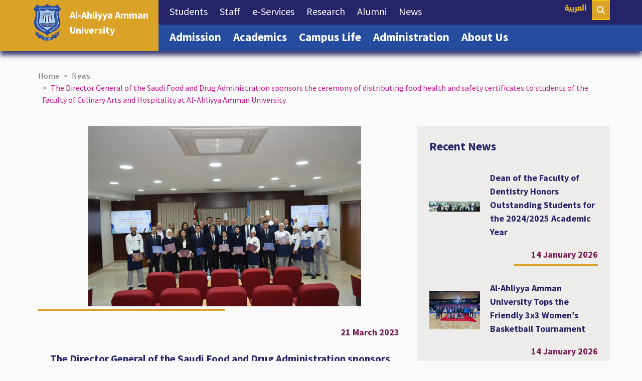

--- FILE ---
content_type: text/html; charset=utf-8
request_url: https://www.ammanu.edu.jo/news/the-director-general-of-the-saudi-food-and-drug-administration-sponsors-the-ceremony-of-distributing-food-health-and-safety-certificates-to-students-of-the-faculty-of-culinary-arts-and-hospitality-at-al-ahliyya-amman-university/
body_size: 10974
content:

<html>


<head>
    <!-- Title, Meta and Seo -->
    <meta charset="utf-8">
    <title>The Director General of the Saudi Food and Drug Administration sponsors the ceremony of distributing food health and safety certificates to students of the Faculty of Culinary Arts and Hospitality at Al-Ahliyya Amman University  - Al-Ahliyya Amman University </title>
    <meta name="description" content="The Director General of the Saudi Food and Drug Authority (SFDA), Prof. Nizar Mahmoud Mohidat, sponsored the ceremony of distributing food health and safety certificates to students of the Faculty of Culinary Arts and Hospitality at Al-Ahliyya Amman University.

He&hellip;" />
    <meta name="keywords" content="Al-Ahliyya, Amman, University, Jordan, Education, AAU, News, Important, Faculty, Students" />
    
    <meta meta name="viewport" content="width=device-width, initial-scale=1 maximum-scale=1.0, user-scalable=no" />
    <meta http-equiv="X-UA-Compatible" content="IE=edge" />
    <link rel="SHORTCUT ICON" type="image/png" href="https://www.ammanu.edu.jo/media/i5ipojym/icon.png?rmode=max&amp;width=500&amp;rnd=%26rnd%3D20220427101224" />
    <meta name="robots" content="index,follow">
    

    
     <!--css -->
        <link integrity="sha384-1BmE4kWBq78iYhFldvKuhfTAU6auU8tT94WrHftjDbrCEXSU1oBoqyl2QvZ6jIW3" crossorigin="anonymous" type="text/css" rel="stylesheet" href="https://cdn.jsdelivr.net/npm/bootstrap@5.1.3/dist/css/bootstrap.min.css" />
        <link type="text/css" rel="stylesheet" href="/css/Site.css" />
        <link type="text/css" rel="stylesheet" href="/css/RTE.css" />
        <link type="text/css" rel="stylesheet" href="https://cdnjs.cloudflare.com/ajax/libs/font-awesome/6.5.1/css/all.min.css" />
        <link type="text/css" rel="stylesheet" href="https://cdnjs.cloudflare.com/ajax/libs/animate.css/3.3.0/animate.css" />
        <link type="text/css" rel="stylesheet" href="/css/CookieConsent.css" />
        <link type="text/css" rel="stylesheet" href="/source/jquery.fancybox.css" />
<link rel="stylesheet" integrity="sha512-tS3S5qG0BlhnQROyJXvNjeEM4UpMXHrQfTGmbQ1gKmelCxlSEBUaxhRBj/EFTzpbP4RVSrpEikbmdJobCvhE3g==" crossorigin="anonymous" href="https://cdnjs.cloudflare.com/ajax/libs/OwlCarousel2/2.3.4/assets/owl.carousel.min.css" />
<link rel="stylesheet" integrity="sha512-sMXtMNL1zRzolHYKEujM2AqCLUR9F2C4/05cdbxjjLSRvMQIciEPCQZo++nk7go3BtSuK9kfa/s+a4f4i5pLkw==" crossorigin="anonymous" href="https://cdnjs.cloudflare.com/ajax/libs/OwlCarousel2/2.3.4/assets/owl.theme.default.min.css" />  
     <script integrity="sha256-/xUj+3OJU5yExlq6GSYGSHk7tPXikynS7ogEvDej/m4=" crossorigin="anonymous" type="text/javascript" src="https://code.jquery.com/jquery-3.6.0.min.js"></script>
    <!-- Owl Carousel -->
    <script src="https://cdnjs.cloudflare.com/ajax/libs/OwlCarousel2/2.3.4/owl.carousel.min.js"></script>
    <!-- SiteSettings -->
    <style>
    /* font-family: */
    .container-fluid .row {
        max-width:1500px ;
    }
    .padding{
         padding-top:1% ;
         padding-left:5% ;
         padding-right:5% ;
         padding-bottom:1% ;
    }
    .margin{
         margin-top:0% ;
         margin-left:0% ;
         margin-right:0% ;
         margin-bottom:0% ;
    }
    .inner{
         padding-top:1% ;
         padding-left:5% ;
         padding-right:5% ;
         padding-bottom:1% ;
         margin-top:0% ;
         margin-left:0% ;
         margin-right:0% ;
         margin-bottom:0% ;
         max-width: ;
    }
    .heading1 {
        font-size:  ;
        font-weight:  ;
        color:  ;
    }
    .heading2 {
        font-size:  ;
        font-weight:  ;
         color:  ;
    }
    .heading3 {
        font-size:  ;
        font-weight:  ;
         color:  ;
    }
    .heading4 {
        font-size:  ;
        font-weight:  ;
         color:  ;
    }
    .heading5 {
        font-size:  ;
        font-weight:  ;
         color:  ;
    }
    .heading6 {
        font-size:  ;
        font-weight:  ;
         color:  ;
    }
    .heading7 {
        font-size:  ;
        font-weight:  ;
         color:  ;
    }
    .heading8 {
        font-size:  ;
        font-weight:  ;
         color:  ;
    }
    .heading9 {
        font-size:  ;
        font-weight:  ;
         color:  ;
    }
    .heading10 {
        font-size:  ;
        font-weight:  ;
         color:  ;
    }
    .heading11 {
        font-size:  ;
        font-weight:  ;
         color:  ;
    }
    .heading12 {
        font-size:  ;
        font-weight:  ;
         color:  ;
    }
    .heading13 {
        font-size:  ;
        font-weight:  ;
         color:  ;
    }
    .heading14 {
        font-size:  ;
        font-weight:  ;
         color:  ;
    }
    .heading15 {
        font-size:  ;
        font-weight:  ;
         color:  ;
    }
    .heading16 {
        font-size:  ;
        font-weight:  ;
         color:  ;
    }
    .heading17 {
        font-size:  ;
        font-weight:  ;
         color:  ;
    }
    </style>
    
    <meta name="google-site-verification" content="8DsuzxnJTK8fyaRPwBsrziU89LcuOCuwa2b5byOrD7s" />
    
    <script data-key="xLc1wVei749TBIu/5Wq42g" async src="https://analytics.ahrefs.com/analytics.js"></script>
    
    <!-- Google tag (gtag.js) -->
<script async src="https://www.googletagmanager.com/gtag/js?id=G-7WPXCB3N82"></script>
<script>
  window.dataLayer = window.dataLayer || [];
  function gtag(){dataLayer.push(arguments);}
  gtag('js', new Date());

  gtag('config', 'G-7WPXCB3N82');
</script>


</head>
<body>
    
    

    <!-- Header -->
    




























































<div style="z-index:9999;width:100%">
    
</div>
 <nav id="opacity" class="navbar navbar-expand-xl navbar-dark sticky-top  opacity conatiner-fluid custom "   style=" background: ;         "">
       
<a id="logo" class="navbar-brand logo" href="https://www.ammanu.edu.jo/" > 
                <img src="/media/1bgdv5he/aau-logo.png" />
        
                 <h1><p><span class="heading15" style="color: #ffffff;"><strong>Al-Ahliyya Amman</strong></span></p>
<p><span class="heading15" style="color: #ffffff;"><strong> University</strong></span></p></h1>
            
            <div id="vl" class="vl" style=" border-color: ; "></div>
        </a>
       
        
        <div id="langarea" class="langarea" style="background:  !important;">
                 <a style=" color: #fcc30b;  " id="lang" class="lang heading17" href="https://www.ammanu.edu.jo/ar/&#x627;&#x644;&#x623;&#x62E;&#x628;&#x627;&#x631;/&#x645;&#x62F;&#x64A;&#x631;-&#x639;&#x627;&#x645;-&#x627;&#x644;&#x645;&#x624;&#x633;&#x633;&#x629;-&#x627;&#x644;&#x639;&#x627;&#x645;&#x629;-&#x644;&#x644;&#x63A;&#x630;&#x627;&#x621;-&#x648;&#x627;&#x644;&#x62F;&#x648;&#x627;&#x621;-&#x64A;&#x631;&#x639;&#x649;-&#x62D;&#x641;&#x644;-&#x62A;&#x648;&#x632;&#x64A;&#x639;-&#x634;&#x647;&#x627;&#x62F;&#x627;&#x62A;-&#x635;&#x62D;&#x629;-&#x648;&#x633;&#x644;&#x627;&#x645;&#x629;-&#x627;&#x644;&#x623;&#x63A;&#x630;&#x64A;&#x629;-&#x644;&#x637;&#x644;&#x628;&#x629;-&#x643;&#x644;&#x64A;&#x629;-&#x641;&#x646;&#x648;&#x646;-&#x627;&#x644;&#x637;&#x647;&#x64A;-&#x648;&#x627;&#x644;&#x636;&#x64A;&#x627;&#x641;&#x629;-&#x641;&#x64A;-&#x62C;&#x627;&#x645;&#x639;&#x629;-&#x639;&#x645;&#x627;&#x646;-&#x627;&#x644;&#x623;&#x647;&#x644;&#x64A;&#x629;/">&#x627;&#x644;&#x639;&#x631;&#x628;&#x64A;&#x629;</a>
        </div>
        <!-- One of the primary actions on mobile is to call a business - This displays a phone button on mobile only -->
        <div class="navbar-toggler-right mobbar">

            <button class="navbar-toggler " type="button" data-toggle="collapse" data-target="#navbar" aria-controls="navbarTogglerDemo02" aria-expanded="false" aria-label="Toggle navigation">
               <i style="font-size: 28px !important;font-weight:800 !important;" class="fa-solid fa-bars"></i>
             
            </button>
        </div>
        <div class="collapse navbar-collapse flex-column" id="navbar">
            <ul  id="First" class="navbar-nav  w-100 justify-content-start" style="background:  !important;">
                        <li class="nav-item ">
                           <a class="nav-link heading15" style="color: ; background: ;  font-weight: 400;"  href="/students/" >Students <span class="sr-only">(current)</span></a>
                        </li>
                        <li class="nav-item ">
                           <a class="nav-link heading15" style="color: ; background: ;  font-weight: 400;"  href="/staff/" >Staff <span class="sr-only">(current)</span></a>
                        </li>
                        <li class="nav-item ">
                           <a class="nav-link heading15" style="color: ; background: ;  font-weight: 400;"  href="/e-services/" >e-Services <span class="sr-only">(current)</span></a>
                        </li>
                        <li class="nav-item ">
                           <a class="nav-link heading15" style="color: ; background: ;  font-weight: 400;"  href="/research/" >Research <span class="sr-only">(current)</span></a>
                        </li>
                        <li class="nav-item ">
                           <a class="nav-link heading15" style="color: ; background: ;  font-weight: 400;"  href="/alumni/" target="_blank" >Alumni <span class="sr-only">(current)</span></a>
                        </li>
                        <li class="nav-item ">
                           <a class="nav-link heading15" style="color: ; background: ;  font-weight: 400;"  href="/news/" >News <span class="sr-only">(current)</span></a>
                        </li>

            </ul>

            <ul  id="Second" class="navbar-nav justify-content-start w-100" style="background:  !important;">
                
                        <li class="nav-item ">
                           <a class="nav-link heading13" style="color: ; background: ;  "  href="/admission/" >Admission <span class="sr-only">(current)</span></a>
                        </li>
                        <li class="nav-item ">
                           <a class="nav-link heading13" style="color: ; background: ;  "  href="/academics/" >Academics <span class="sr-only">(current)</span></a>
                        </li>
                        <li class="nav-item ">
                           <a class="nav-link heading13" style="color: ; background: ;  "  href="/campus-life/" >Campus Life <span class="sr-only">(current)</span></a>
                        </li>
                        <li class="nav-item ">
                           <a class="nav-link heading13" style="color: ; background: ;  "  href="/administration/" >Administration <span class="sr-only">(current)</span></a>
                        </li>
                        <li class="nav-item ">
                           <a class="nav-link heading13" style="color: ; background: ;  "  href="/about-us/" >About Us <span class="sr-only">(current)</span></a>
                        </li>
            
            </ul>

        </div>
        
                                <a href="https://www.ammanu.edu.jo/search" class="search" target="_blank" style="display:none background:  !important; border-color: ">
                        <i class="fa-solid fa-magnifying-glass"></i>  </a>
                        </li>
  
        
    </nav>
    <!-- Body -->
    
<div class="container-fluid padding margin">
<div class="row g-4">
    <nav style="--bs-breadcrumb-divider: '>';" aria-label="breadcrumb">
<ul class="breadcrumb" >
        <li class="breadcrumb-item nonactive" ><a   href="/">Home</a></li>  
        <li class="breadcrumb-item nonactive" ><a   href="/news/">News</a></li>  
    <li class="breadcrumb-item active" aria-current="page" >The Director General of the Saudi Food and Drug Administration sponsors the ceremony of distributing food health and safety certificates to students of the Faculty of Culinary Arts and Hospitality at Al-Ahliyya Amman University</li>
</ul>
</nav>
 <br>
<div class="col-lg-8 " >

<div class="cardcontainer">
               <div class="card card1" style="  background-color: transparent !important; -webkit-box-shadow: 0px 2px 9px 1px rgb(18 35 74 / 0%); box-shadow: 0px 2px 9px 1px rgb(18 35 74 / 0%);padding: 0rem 0rem;">
             
              
              
              
              
                    <img src="/media/o4zgk0b1/&#x645;&#x62F;&#x64A;&#x631;-&#x639;&#x627;&#x645;-&#x627;&#x644;&#x645;&#x624;&#x633;&#x633;&#x629;-&#x627;&#x644;&#x639;&#x627;&#x645;&#x629;-&#x644;&#x644;&#x63A;&#x630;&#x627;&#x621;-&#x648;&#x627;&#x644;&#x62F;&#x648;&#x627;&#x621;.jpeg"  class="card-img-top" style="height:50vh;border:0px;object-position:;object-fit: contain;"  alt="Banner0">
             
                 
      
              <span class="newslineleft"></span>
                <div class="card-body">
                    <div class="heading16 more" style="color:#751851;">
        21    March 2023 
    </div>
          <br/>              

 <h1 class="heading14">The Director General of the Saudi Food and Drug Administration sponsors the ceremony of distributing food health and safety certificates to students of the Faculty of Culinary Arts and Hospitality at Al-Ahliyya Amman University </h1>
                    
                    <div class="card-text normal" >
                       The Director General of the Saudi Food and Drug Authority (SFDA), Prof. Nizar Mahmoud Mohidat, sponsored the ceremony of distributing food health and safety certificates to students of the Faculty of Culinary Arts and Hospitality at Al-Ahliyya Amman University.&#xA;&#xA;He pointed out that in order to activate the cooperation agreement signed between the two parties, the food safety guidelines prepared by the Association were adopted as a main reference for food health and safety because of its high standards and application of optimal standards in food preparation, and this is what qualifies them to obtain a certificate from the Association, congratulating the students and wishing that they would continue applying the standards contained in the guide on the ground to provide a safe product for the citizens.&#xA;&#xA;For his part, Prof. Dr. Fayez Haddad, Dean of the Faculties of Business and Culinary Arts and Hospitality, indicated that Al-Ahliyya Amman University is working to qualify students with all the knowledge and skills necessary to join the local market and economic sectors with distinguished competencies, pointing to the importance of food health and safety in various aspects of life in general and in the hospitality sector in particular because of its benefits on health directly and also from the economic aspects, hence the cooperation with the leading institution with its distinguished role and in providing what is beneficial to Jordan under the leadership of His Majesty King Abdullah II bin Al Hussein.&#xA;&#xA;Mr. Amin Al-Ardah said that out of the university&#x27;s belief in the importance of food safety, it allocated a course for this specific topic, and we did not find better than the food safety guidelines prepared by the Association, which is the national reference body for ensuring food quality and safety, and because of its standards that keep pace with international standards which is a source of pride for Jordan and the Association, expressing his thanks to the SFDA, training and faculty members for contributing to the qualification of 25 students.
                    </div>
                    
                    <br />
                    <h2 class="normal" style="font-weight:bold">Related Links:</h2>
                    

 
    <ul style="padding-left: 0rem;padding-right: 0rem;">
            <li style="list-style-type:none;" class="heading16"><a href="../../News?cat=Business School" style="text-decoration:underline">Business School</a> </li>
            <li style="list-style-type:none;" class="heading16"><a href="../../News?cat=Highlights of AAU" style="text-decoration:underline">Highlights of AAU</a> </li>
            <li style="list-style-type:none;" class="heading16"><a href="../../News?cat=Faculty of Hospitality and Tourism Management" style="text-decoration:underline">Faculty of Hospitality and Tourism Management</a> </li>
    </ul>



<!-- AddToAny BEGIN -->
<div  class="a2a_kit a2a_kit_size_32 a2a_default_style shareicons" data-a2a-url="/news/[base64]/">
<a class="a2a_dd" href="https://www.addtoany.com/share"></a>
<a class="a2a_button_facebook"></a>
<a class="a2a_button_twitter"></a>
<a class="a2a_button_email"></a>
<a class="a2a_button_whatsapp"></a>
</div>
<script>
var a2a_config = a2a_config || {};
a2a_config.num_services = 10;
</script>
<script async src="https://static.addtoany.com/menu/page.js"></script>
<!-- AddToAny END -->


                </div>





               </div>
               
               
               
               
</div>



</div>

<div class="col-lg-4 newssidebar ">

<h3 class="heading13">Recent News</h3> <br />





<a href="/news/dean-of-the-faculty-of-dentistry-honors-outstanding-students-for-the-20242025-academic-year/"  style="margin-bottom:40px;display: flex;" >
<div style="position:relative">
<div class="cardcontainer">
               <div class="card card11" style="  background-color: transparent !important; -webkit-box-shadow: 0px 2px 9px 1px rgb(18 35 74 / 0%); box-shadow: 0px 2px 9px 1px rgb(18 35 74 / 0%);padding: 0rem 0rem;">
                <img src="/media/1ojpticj/&#x637;&#x628;-&#x627;&#x633;&#x646;&#x627;&#x646;-imageonlineco-merged.jpg" style="width:30%"  class="card-img-left" alt="Banner0">
                <div class="card-body" >
                    <div class="card-title heading16" >
                    Dean of the Faculty of Dentistry Honors Outstanding Students for the 2024/2025 Academic Year
                    </div>
                </div>
   
               </div>

      
</div>
     <div class="heading16 more" style="color:#751851;">
              14 January 2026
    </div>
  <span class="newslineright"></span> 
</div>
</a>
<a href="/news/al-ahliyya-amman-university-tops-the-friendly-3x3-women-s-basketball-tournament/"  style="margin-bottom:40px;display: flex;" >
<div style="position:relative">
<div class="cardcontainer">
               <div class="card card11" style="  background-color: transparent !important; -webkit-box-shadow: 0px 2px 9px 1px rgb(18 35 74 / 0%); box-shadow: 0px 2px 9px 1px rgb(18 35 74 / 0%);padding: 0rem 0rem;">
                <img src="/media/45se0u30/&#x639;&#x645;&#x627;&#x646;-&#x627;&#x644;&#x623;&#x647;&#x644;&#x64A;&#x629;-&#x62A;&#x62A;&#x635;&#x62F;&#x631;-&#x627;&#x644;&#x628;&#x637;&#x648;&#x644;&#x629;-&#x627;&#x644;&#x648;&#x62F;&#x64A;&#x629;-&#x644;&#x643;&#x631;&#x629;-&#x627;&#x644;&#x633;&#x644;&#x629;-3-3-&#x637;&#x627;&#x644;&#x628;&#x627;&#x62A;-&#x644;&#x640;-7-&#x62C;&#x627;&#x645;&#x639;&#x627;&#x62A;-&#x623;&#x631;&#x62F;&#x646;&#x64A;&#x629;.jfif" style="width:30%"  class="card-img-left" alt="Banner0">
                <div class="card-body" >
                    <div class="card-title heading16" >
                    Al-Ahliyya Amman University Tops the Friendly 3x3 Women&#x2019;s Basketball Tournament
                    </div>
                </div>
   
               </div>

      
</div>
     <div class="heading16 more" style="color:#751851;">
              14 January 2026
    </div>
  <span class="newslineright"></span> 
</div>
</a>
<a href="/news/the-business-school-at-al-ahliyya-amman-university-enhances-applied-learning-through-a-specialized-bnpl-digital-solutions-workshop/"  style="margin-bottom:40px;display: flex;" >
<div style="position:relative">
<div class="cardcontainer">
               <div class="card card11" style="  background-color: transparent !important; -webkit-box-shadow: 0px 2px 9px 1px rgb(18 35 74 / 0%); box-shadow: 0px 2px 9px 1px rgb(18 35 74 / 0%);padding: 0rem 0rem;">
                <img src="/media/uyjpmcn1/img_9421.jpg" style="width:30%"  class="card-img-left" alt="Banner0">
                <div class="card-body" >
                    <div class="card-title heading16" >
                    The Business School at Al-Ahliyya Amman University Enhances Applied Learning through a Specialized BNPL Digital Solutions Workshop
                    </div>
                </div>
   
               </div>

      
</div>
     <div class="heading16 more" style="color:#751851;">
              11 January 2026
    </div>
  <span class="newslineright"></span> 
</div>
</a>

<br /><br />


<h3 class="heading13">Related News</h3> <br />


<a href="/news/dean-of-the-faculty-of-dentistry-honors-outstanding-students-for-the-20242025-academic-year/"  style="margin-bottom:40px;display: flex;">
<div style="position:relative">
<div class="cardcontainer">
               <div class="card card11" style="  background-color: transparent !important; -webkit-box-shadow: 0px 2px 9px 1px rgb(18 35 74 / 0%); box-shadow: 0px 2px 9px 1px rgb(18 35 74 / 0%);padding: 0rem 0rem;">
                <img src="/media/1ojpticj/&#x637;&#x628;-&#x627;&#x633;&#x646;&#x627;&#x646;-imageonlineco-merged.jpg" style="width:0%"  class="card-img-left" alt="Banner0">
                <div class="card-body" style="margin-left: 0px;">
                    <div class="card-title heading16" >
                    Dean of the Faculty of Dentistry Honors Outstanding Students for the 2024/2025 Academic Year
                    </div>
                </div>
   
               </div>

      
</div>
     <div class="heading16 more" style="color:#751851;">
              14 January 2026
    </div>
  <span class="newslineright"></span> 
</div>
</a>
<a href="/news/al-ahliyya-amman-university-tops-the-friendly-3x3-women-s-basketball-tournament/"  style="margin-bottom:40px;display: flex;">
<div style="position:relative">
<div class="cardcontainer">
               <div class="card card11" style="  background-color: transparent !important; -webkit-box-shadow: 0px 2px 9px 1px rgb(18 35 74 / 0%); box-shadow: 0px 2px 9px 1px rgb(18 35 74 / 0%);padding: 0rem 0rem;">
                <img src="/media/45se0u30/&#x639;&#x645;&#x627;&#x646;-&#x627;&#x644;&#x623;&#x647;&#x644;&#x64A;&#x629;-&#x62A;&#x62A;&#x635;&#x62F;&#x631;-&#x627;&#x644;&#x628;&#x637;&#x648;&#x644;&#x629;-&#x627;&#x644;&#x648;&#x62F;&#x64A;&#x629;-&#x644;&#x643;&#x631;&#x629;-&#x627;&#x644;&#x633;&#x644;&#x629;-3-3-&#x637;&#x627;&#x644;&#x628;&#x627;&#x62A;-&#x644;&#x640;-7-&#x62C;&#x627;&#x645;&#x639;&#x627;&#x62A;-&#x623;&#x631;&#x62F;&#x646;&#x64A;&#x629;.jfif" style="width:0%"  class="card-img-left" alt="Banner0">
                <div class="card-body" style="margin-left: 0px;">
                    <div class="card-title heading16" >
                    Al-Ahliyya Amman University Tops the Friendly 3x3 Women&#x2019;s Basketball Tournament
                    </div>
                </div>
   
               </div>

      
</div>
     <div class="heading16 more" style="color:#751851;">
              14 January 2026
    </div>
  <span class="newslineright"></span> 
</div>
</a>
<a href="/news/the-business-school-at-al-ahliyya-amman-university-enhances-applied-learning-through-a-specialized-bnpl-digital-solutions-workshop/"  style="margin-bottom:40px;display: flex;">
<div style="position:relative">
<div class="cardcontainer">
               <div class="card card11" style="  background-color: transparent !important; -webkit-box-shadow: 0px 2px 9px 1px rgb(18 35 74 / 0%); box-shadow: 0px 2px 9px 1px rgb(18 35 74 / 0%);padding: 0rem 0rem;">
                <img src="/media/uyjpmcn1/img_9421.jpg" style="width:0%"  class="card-img-left" alt="Banner0">
                <div class="card-body" style="margin-left: 0px;">
                    <div class="card-title heading16" >
                    The Business School at Al-Ahliyya Amman University Enhances Applied Learning through a Specialized BNPL Digital Solutions Workshop
                    </div>
                </div>
   
               </div>

      
</div>
     <div class="heading16 more" style="color:#751851;">
              11 January 2026
    </div>
  <span class="newslineright"></span> 
</div>
</a>




</div>





</div>
</div>


    <!-- Footer -->
    <div class="umb-block-list">



















<div class="container-fluid padding margin "    style="background-color: #ae8220;  padding-top: 0% !important;   padding-bottom: 0% !important;    margin-bottom: 0% !important; background-size: 100% !important;-webkit-background-size: cover !important;-moz-background-size: cover !important;-o-background-size: cover !important;background-size: cover !important;background-position: center !important;">
<div class="row g-0" style="">

































<div class=" col-xl-12       "   style="                 background-size: 100% !important;-webkit-background-size: cover !important;-moz-background-size: cover !important;-o-background-size: cover !important;background-size: cover !important;background-position: center !important;" >




<div class="icons" style=""">
    
               <a class="singleicon" style=" font-size: 40px; color: #ffffff;" href="https://www.youtube.com/user/AhliyyaAmmanUni" target="_blank"  > 
                     <i  class="fa-brands fa-youtube-square"></i>
                </a>
               <a class="singleicon" style=" font-size: 40px; color: #ffffff;" href="https://web.facebook.com/AhliyyaAmmanUniv?_rdc=1&amp;_rdr" target="_blank"  > 
                     <i  class="fa-brands fa-facebook-square"></i>
                </a>
               <a class="singleicon" style=" font-size: 40px; color: #ffffff;" href="https://twitter.com/AhliyyaAmmanUni" target="_blank"  > 
                     <i  class="fa-brands fa-square-x-twitter"></i>
                </a>
               <a class="singleicon" style=" font-size: 40px; color: #ffffff;" href="https://www.instagram.com/ahliyyaammanuni/" target="_blank"  > 
                     <i  class="fa-brands fa-instagram-square"></i>
                </a>
               <a class="singleicon" style=" font-size: 40px; color: #ffffff;" href="https://www.linkedin.com/company/al-ahliyya-amman-university" target="_blank"  > 
                     <i  class="fa-brands fa-linkedin"></i>
                </a>
               <a class="singleicon" style=" font-size: 40px; color: #ffffff;" href="https://ar.wikipedia.org/wiki/%D8%AC%D8%A7%D9%85%D8%B9%D8%A9_%D8%B9%D9%85%D8%A7%D9%86_%D8%A7%D9%84%D8%A3%D9%87%D9%84%D9%8A%D8%A9" target="_blank"  > 
                     <i  class="fa-brands fa-wikipedia-w"></i>
                </a>
               <a class="singleicon" style=" font-size: 40px; color: #ffffff;" href="https://play.google.com/store/apps/details?id=com.ats.ahliyya.student.app" target="_blank"  > 
                     <i  class="fa-brands fa-google-play"></i>
                </a>
               <a class="singleicon" style=" font-size: 40px; color: #ffffff;" href="https://apps.apple.com/app/id818183890" target="_blank"  > 
                     <i  class="fa-brands fa-app-store-ios"></i>
                </a>
    
</div></div>

</div>
</div>




















<div class="container-fluid padding margin "    style="background-color: #daa328;         margin-bottom: 0% !important; background-size: 100% !important;-webkit-background-size: cover !important;-moz-background-size: cover !important;-o-background-size: cover !important;background-size: cover !important;background-position: center !important;">
<div class="row g-4" style="">

































<div class="  col-lg-12      "   style="                 background-size: 100% !important;-webkit-background-size: cover !important;-moz-background-size: cover !important;-o-background-size: cover !important;background-size: cover !important;background-position: center !important;" >










<div id="linkgroup">
<ul style="columns: 3;-webkit-columns:3;-moz-columns: 3;">
    <li style="margin-bottom:10px;"><i class="fa-solid fa-angle-right linksbefor" style="color: #ffffff;  "></i><a class="heading16 linke" style="color: #ffffff;" href="/staff-directory/" target="">Phone Book</a><div style="clear:both"></div></li>
    <li style="margin-bottom:10px;"><i class="fa-solid fa-angle-right linksbefor" style="color: #ffffff;  "></i><a class="heading16 linke" style="color: #ffffff;" href="/academic-calendar/">Academic Calendar</a><div style="clear:both"></div></li>
    <li style="margin-bottom:10px;"><i class="fa-solid fa-angle-right linksbefor" style="color: #ffffff;  "></i><a class="heading16 linke" style="color: #ffffff;" href="/aau-magazine/">AAU Magazine</a><div style="clear:both"></div></li>
    <li style="margin-bottom:10px;"><i class="fa-solid fa-angle-right linksbefor" style="color: #ffffff;  "></i><a class="heading16 linke" style="color: #ffffff;" href="/social-media/" target="">Social Media</a><div style="clear:both"></div></li>
    <li style="margin-bottom:10px;"><i class="fa-solid fa-angle-right linksbefor" style="color: #ffffff;  "></i><a class="heading16 linke" style="color: #ffffff;" href="https://www.google.com/maps/d/u/0/viewer?mid=1w0FLgSZMRPVBHsmGY72GiKy6oc0&amp;ll=32.04625585072313%2C35.779501500802546&amp;z=17" target="_blank">Campus Map</a><div style="clear:both"></div></li>
    <li style="margin-bottom:10px;"><i class="fa-solid fa-angle-right linksbefor" style="color: #ffffff;  "></i><a class="heading16 linke" style="color: #ffffff;" href="/frequently-asked-questions/">Frequently Asked Questions</a><div style="clear:both"></div></li>
    <li style="margin-bottom:10px;"><i class="fa-solid fa-angle-right linksbefor" style="color: #ffffff;  "></i><a class="heading16 linke" style="color: #ffffff;" href="https://scholar.google.com/citations?hl=en&amp;user=gsIikJ4AAAAJ" target="_blank">AAU on Google Scholar</a><div style="clear:both"></div></li>
    <li style="margin-bottom:10px;"><i class="fa-solid fa-angle-right linksbefor" style="color: #ffffff;  "></i><a class="heading16 linke" style="color: #ffffff;" href="https://scholar.google.com/citations?hl=en&amp;view_op=search_authors&amp;mauthors=ammanu.edu.jo&amp;btnG=" target="_blank">Staff on Google Scholar</a><div style="clear:both"></div></li>
    <li style="margin-bottom:10px;"><i class="fa-solid fa-angle-right linksbefor" style="color: #ffffff;  "></i><a class="heading16 linke" style="color: #ffffff;" href="/teach-yourself/">Teach Yourself</a><div style="clear:both"></div></li>
    <li style="margin-bottom:10px;"><i class="fa-solid fa-angle-right linksbefor" style="color: #ffffff;  "></i><a class="heading16 linke" style="color: #ffffff;" href="/media-gallery/">Media Gallery</a><div style="clear:both"></div></li>
    <li style="margin-bottom:10px;"><i class="fa-solid fa-angle-right linksbefor" style="color: #ffffff;  "></i><a class="heading16 linke" style="color: #ffffff;" href="/contact-us/">Contact Us</a><div style="clear:both"></div></li>
    <li style="margin-bottom:10px;"><i class="fa-solid fa-angle-right linksbefor" style="color: #ffffff;  "></i><a class="heading16 linke" style="color: #ffffff;" href="/international-accreditation-and-rankings/">International Accreditation and Rankings</a><div style="clear:both"></div></li>
    <li style="margin-bottom:10px;"><i class="fa-solid fa-angle-right linksbefor" style="color: #ffffff;  "></i><a class="heading16 linke" style="color: #ffffff;" href="/access-for-people-with-special-needs/">Access for People with Special Needs</a><div style="clear:both"></div></li>
    <li style="margin-bottom:10px;"><i class="fa-solid fa-angle-right linksbefor" style="color: #ffffff;  "></i><a class="heading16 linke" style="color: #ffffff;" href="/sdo/" target="_blank">Sustainability and International Ranking Center</a><div style="clear:both"></div></li>
    <li style="margin-bottom:10px;"><i class="fa-solid fa-angle-right linksbefor" style="color: #ffffff;  "></i><a class="heading16 linke" style="color: #ffffff;" href="http://www.ammanu.edu.jo/Flipbook/en/code%20of%20ethics/index.html" target="_blank">Code of Ethics</a><div style="clear:both"></div></li>
    <li style="margin-bottom:10px;"><i class="fa-solid fa-angle-right linksbefor" style="color: #ffffff;  "></i><a class="heading16 linke" style="color: #ffffff;" href="/universities-list/">Universities List</a><div style="clear:both"></div></li>
    <li style="margin-bottom:10px;"><i class="fa-solid fa-angle-right linksbefor" style="color: #ffffff;  "></i><a class="heading16 linke" style="color: #ffffff;" href="/website-feedback/">Website Feedback</a><div style="clear:both"></div></li>
    <li style="margin-bottom:10px;"><i class="fa-solid fa-angle-right linksbefor" style="color: #ffffff;  "></i><a class="heading16 linke" style="color: #ffffff;" href="/careers/">Careers</a><div style="clear:both"></div></li>
    <li style="margin-bottom:10px;"><i class="fa-solid fa-angle-right linksbefor" style="color: #ffffff;  "></i><a class="heading16 linke" style="color: #ffffff;" href="https://mohe.gov.jo/EBV4.0/Root_Storage/AR/EB_Info_Page/Infograph-2024.jpg" target="_blank">Statistics on the reality of higher education in Jordan at the beginning of the year 2024/2025</a><div style="clear:both"></div></li>
    <li style="margin-bottom:10px;"><i class="fa-solid fa-angle-right linksbefor" style="color: #ffffff;  "></i><a class="heading16 linke" style="color: #ffffff;" href="https://mohe.gov.jo/EBV4.0/Root_Storage/AR/EB_Info_Page/ForeignStudents-2024.jpg" target="_blank">Statistics on non-Jordanian foreign students in Jordanian higher education institutions for the academic year 2024/2025</a><div style="clear:both"></div></li>
</ul>
</div>
</div>

</div>
</div>




















<div class="container-fluid padding margin "    style="background-color: #252468;          background-size: 100% !important;-webkit-background-size: cover !important;-moz-background-size: cover !important;-o-background-size: cover !important;background-size: cover !important;background-position: center !important;">
<div class="row g-0" style="">

































<div class="  col-lg-3    d-grid  "   style="                 background-size: 100% !important;-webkit-background-size: cover !important;-moz-background-size: cover !important;-o-background-size: cover !important;background-size: cover !important;background-position: center !important;" >



















<div class="container-fluid padding margin "    style="  padding-top: 0% !important; padding-left: 0% !important; padding-right: 0% !important; padding-bottom: 0% !important;     background-size: 100% !important;-webkit-background-size: cover !important;-moz-background-size: cover !important;-o-background-size: cover !important;background-size: cover !important;background-position: center !important;">
<div class="row g-2" style="">

































<div class="  col-lg-4      "   style="                 background-size: 100% !important;-webkit-background-size: cover !important;-moz-background-size: cover !important;-o-background-size: cover !important;background-size: cover !important;background-position: center !important;" >











<a href="/" class="linkimage" >
<div class="contentimage" style=" Justify-content: Center;">
    <img src="/media/brvhjbm4/footerlogo.png" style="width: auto; height: auto;     Justify-content: Center;"  class="image" alt="Footerlogo">
    <span class="contentimagecorner" style="border: 0px;  "></span>
    
    <div class="textoverimage" >
    </div> 
    
</div>
</a>

 </div>


































<div class="  col-lg-8      "   style="  padding-top: 5% !important; padding-left: 5% !important; padding-right: 0% !important; padding-bottom: 0% !important;            background-size: 100% !important;-webkit-background-size: cover !important;-moz-background-size: cover !important;-o-background-size: cover !important;background-size: cover !important;background-position: center !important;" >



<div class="text" style=" "><p><span class="heading12" style="color: #ffffff;">Al-Ahliyya Amman University</span></p></div></div>

</div>
</div>

</div>


































<div class="  col-lg-7    d-grid  "   style="                 background-size: 100% !important;-webkit-background-size: cover !important;-moz-background-size: cover !important;-o-background-size: cover !important;background-size: cover !important;background-position: center !important;" >



















<div class="container-fluid padding margin "    style="  padding-top: 0% !important; padding-left: 0% !important; padding-right: 0% !important; padding-bottom: 0% !important;     background-size: 100% !important;-webkit-background-size: cover !important;-moz-background-size: cover !important;-o-background-size: cover !important;background-size: cover !important;background-position: center !important;">
<div class="row g-2" style="">

































<div class="  col-lg-1      "   style="  padding-top: 0% !important; padding-left: 0% !important; padding-right: 0% !important; padding-bottom: 0% !important;            background-size: 100% !important;-webkit-background-size: cover !important;-moz-background-size: cover !important;-o-background-size: cover !important;background-size: cover !important;background-position: center !important;" >






<div style="display:flex;align-items: Center;;height:100%;Justify-content: Center;">
    <span style="height:100%;border-left:1px solid #b18a0e;  border-color: #ffffff; border-width: 1px; height: 80%; "></span>
</div>

</div>


































<div class="  col-lg-10      "   style="  padding-top: 5% !important; padding-left: 12% !important; padding-right: 12% !important; padding-bottom: 5% !important;            background-size: 100% !important;-webkit-background-size: cover !important;-moz-background-size: cover !important;-o-background-size: cover !important;background-size: cover !important;background-position: center !important;" >



<div class="text" style=" "><p><span class="normal" style="color: #ffffff;">Email: <a style="color: #ffffff;" href="mailto:Public@ammanu.edu.jo">Public@ammanu.edu.jo</a></span></p>
<p> </p>
<p><span class="normal" style="color: #ffffff;">© Copyright Al-Ahliyya Amman University. </span><span class="normal" style="color: #ffffff;">Amman, Jordan 19111.</span></p></div></div>


































<div class="  col-lg-1      "   style="  padding-top: 0% !important; padding-left: 0% !important; padding-right: 0% !important; padding-bottom: 0% !important;            background-size: 100% !important;-webkit-background-size: cover !important;-moz-background-size: cover !important;-o-background-size: cover !important;background-size: cover !important;background-position: center !important;" >






<div style="display:flex;align-items: Center;;height:100%;Justify-content: Center;">
    <span style="height:100%;border-left:1px solid #b18a0e;  border-color: #ffffff; border-width: 1px; height: 80%; "></span>
</div>

</div>

</div>
</div>

</div>


































<div class="  col-lg-2    d-grid  "   style="                 background-size: 100% !important;-webkit-background-size: cover !important;-moz-background-size: cover !important;-o-background-size: cover !important;background-size: cover !important;background-position: center !important;" >



















<div class="container-fluid padding margin "    style="  padding-top: 10% !important; padding-left: 0% !important; padding-right: 0% !important; padding-bottom: 10% !important;     background-size: 100% !important;-webkit-background-size: cover !important;-moz-background-size: cover !important;-o-background-size: cover !important;background-size: cover !important;background-position: center !important;">
<div class="row g-0" style="">

































<div class="  col-lg-6 col-md-6 col-sm-6 col-6   "   style="                 background-size: 100% !important;-webkit-background-size: cover !important;-moz-background-size: cover !important;-o-background-size: cover !important;background-size: cover !important;background-position: center !important;" >











<a href="https://www.iau-aiu.net/" target="_blank" class="linkimage" >
<div class="contentimage" style=" ">
    <img src="/media/3sdenrhv/iau.png" style="width: 100%;    object-fit:fill;object-position:auto;  "  class="image" alt="IAU">
    <span class="contentimagecorner" style="border: 0px;  "></span>
    
    <div class="textoverimage" >
    </div> 
    
</div>
</a>

 </div>


































<div class="  col-lg-6 col-md-6 col-sm-6 col-6   "   style="  padding-top: 0% !important; padding-left: 0% !important; padding-right: 0% !important; padding-bottom: 0% !important;            background-size: 100% !important;-webkit-background-size: cover !important;-moz-background-size: cover !important;-o-background-size: cover !important;background-size: cover !important;background-position: center !important;" >











<a href="https://whed.net/results_institutions.php" target="_blank" class="linkimage" >
<div class="contentimage" style=" ">
    <img src="/media/gmqjqzfi/whed.png" style="width: 100%;    object-fit:fill;object-position:auto;  "  class="image" alt="WHED">
    <span class="contentimagecorner" style="border: 0px;  "></span>
    
    <div class="textoverimage" >
    </div> 
    
</div>
</a>

 </div>


































<div class="  col-lg-12      "   style="  padding-top: 2% !important;               background-size: 100% !important;-webkit-background-size: cover !important;-moz-background-size: cover !important;-o-background-size: cover !important;background-size: cover !important;background-position: center !important;" >



<div class="text" style=" "><p style="text-align: center;"><span class="heading14" style="color: #ffffff;"><a style="color: #ffffff;">IAU-009825</a></span></p></div></div>

</div>
</div>

</div>

</div>
</div>

</div>

   
   
    <script integrity="sha384-ka7Sk0Gln4gmtz2MlQnikT1wXgYsOg+OMhuP+IlRH9sENBO0LRn5q+8nbTov4+1p" crossorigin="anonymous" type="text/javascript" src="https://cdn.jsdelivr.net/npm/bootstrap@5.1.3/dist/js/bootstrap.bundle.min.js"></script>
        <script type="text/javascript" src="/scripts/Header2.js"></script>
   
    <script type="text/javascript" src="https://cdn.rawgit.com/JacobLett/bootstrap4-latest/504729ba/bootstrap-4-latest.min.js"></script>
    <script type="text/javascript" src="https://cdnjs.cloudflare.com/ajax/libs/font-awesome/6.5.1/js/all.min.js"></script>
    <script type="text/javascript" src="https://cdnjs.cloudflare.com/ajax/libs/jquery-validate/1.19.3/jquery.validate.min.js"></script>
    <script type="text/javascript" src="https://cdnjs.cloudflare.com/ajax/libs/jquery-validation-unobtrusive/3.2.12/jquery.validate.unobtrusive.min.js"></script>
    <script type="text/javascript" src="/scripts/CookieConsent.js"></script>
    <script type="text/javascript" src="/scripts/WOW.js"></script>
    <script>
      var wow = new WOW(
      {
        boxClass:     'wow',      // animated element css class (default is wow)
        animateClass: 'animated', // animation css class (default is animated)
        offset:       0,          // distance to the element when triggering the animation (default is 0)
        mobile:       true,       // trigger animations on mobile devices (default is true)
        live:         true,       // act on asynchronously loaded content (default is true)
        callback:     function(box) {
          // the callback is fired every time an animation is started
          // the argument that is passed in is the DOM node being animated
        },
        scrollContainer: null // optional scroll container selector, otherwise use window
      }
    );
    wow.init();
    </script>
    <script src="https://cdnjs.cloudflare.com/ajax/libs/waypoints/4.0.1/jquery.waypoints.js"></script>
    <script src="https://unpkg.com/jquery.counterup@2.1.0/jquery.counterup.js"></script>
    <script>
            // jQuery counterUp
    $('[data-toggle="counterUp"]').counterUp({
        delay: 15,
        time: 1500
    });
</script>
<script type="text/javascript" src="/source/jquery.fancybox.pack.js"></script>
   <script type="text/javascript">
        /*$(document).ready(function() {
		$(".fancybox").fancybox();
	});
    */

        $(".fancybox").fancybox({
            afterShow: function () {
                $(".fancybox-title").wrapInner('<div />').show();

                $(".fancybox-wrap").hover(function () {
                    $(".fancybox-title").show();
                }, function () {
                    $(".fancybox-title").hide();
                });
            },
            helpers: {
                title: {
                    type: 'over'
                }

                   , buttons: {}

            }
        });



    </script>
    
    
    <script>
        


function setActive() {
  aObj = document.getElementById('sidebar').getElementsByTagName('a');
  for(i=0;i<aObj.length;i++) { 
    if(document.location.href.indexOf(aObj[i].href)>=0) {
      aObj[i].className='activelink';
    }
  }
}

window.onload = setActive;
        
    </script>
    
    
    	            <script>
        /*
uncomment if you want to pre-load the secondary images
new Image().src = 'https://via.placeholder.com/300';
new Image().src = 'https://via.placeholder.com/400';
new Image().src = 'https://via.placeholder.com/500';
... as many as necessary
*/

window.onload = function() {
	imgs = document.querySelectorAll('img');
	for (i = 0; i < imgs.length; i++) {
		if (imgs[i].getAttribute('data-src')) {
			imgs[i].setAttribute('src', imgs[i].getAttribute('data-src'));
		}
	}
}
    </script>

    

    
</body>
</html>
